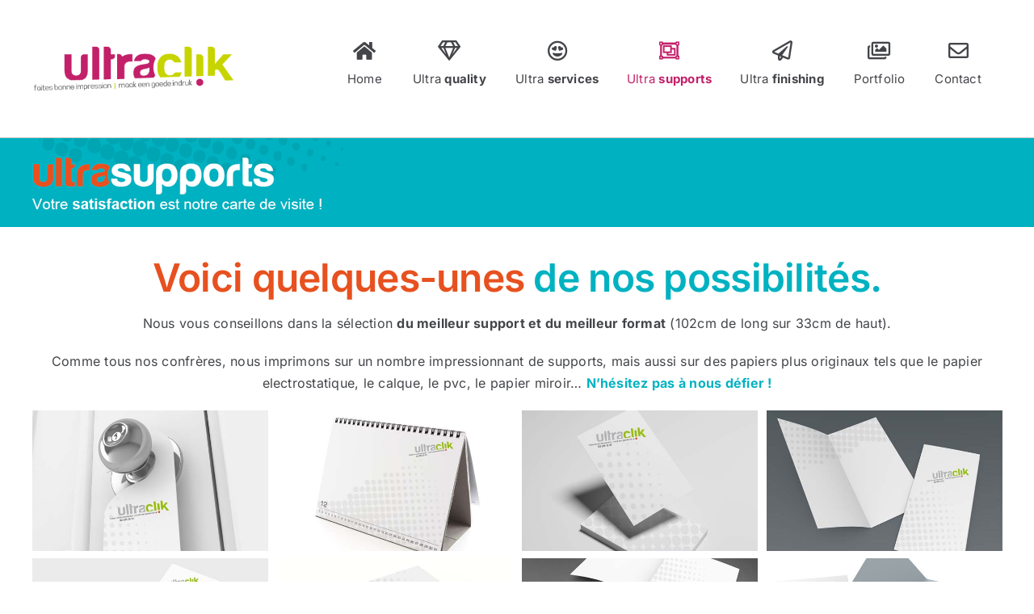

--- FILE ---
content_type: text/html; charset=UTF-8
request_url: https://ultraclik.be/ultra-supports/
body_size: 12734
content:
<!DOCTYPE html>
<html class="avada-html-layout-wide avada-html-header-position-top avada-is-100-percent-template" lang="fr-FR" prefix="og: http://ogp.me/ns# fb: http://ogp.me/ns/fb#">
<head>
	<meta http-equiv="X-UA-Compatible" content="IE=edge" />
	<meta http-equiv="Content-Type" content="text/html; charset=utf-8"/>
	<meta name="viewport" content="width=device-width, initial-scale=1" />
	<title>Ultra supports &#8211; ultraclik</title>
<meta name='robots' content='max-image-preview:large' />
<link rel="alternate" type="application/rss+xml" title="ultraclik &raquo; Flux" href="https://ultraclik.be/feed/" />
		
		
		
				
		<meta property="og:title" content="Ultra supports"/>
		<meta property="og:type" content="article"/>
		<meta property="og:url" content="https://ultraclik.be/ultra-supports/"/>
		<meta property="og:site_name" content="ultraclik"/>
		<meta property="og:description" content="Voici quelques-unes de nos possibilités. Voici quelques-unes de nos possibilités. 
Nous vous conseillons dans la sélection du meilleur support et du meilleur format (102cm de long sur 33cm de haut).
Comme tous nos confrères, nous imprimons sur un nombre impressionnant de supports, mais aussi sur des papiers plus originaux"/>

									<meta property="og:image" content="http://ultraclik.be/wp-content/uploads/2015/01/logo-ultraclik-def3.png"/>
							<script type="text/javascript">
/* <![CDATA[ */
window._wpemojiSettings = {"baseUrl":"https:\/\/s.w.org\/images\/core\/emoji\/14.0.0\/72x72\/","ext":".png","svgUrl":"https:\/\/s.w.org\/images\/core\/emoji\/14.0.0\/svg\/","svgExt":".svg","source":{"concatemoji":"https:\/\/ultraclik.be\/wp-includes\/js\/wp-emoji-release.min.js?ver=6.4.7"}};
/*! This file is auto-generated */
!function(i,n){var o,s,e;function c(e){try{var t={supportTests:e,timestamp:(new Date).valueOf()};sessionStorage.setItem(o,JSON.stringify(t))}catch(e){}}function p(e,t,n){e.clearRect(0,0,e.canvas.width,e.canvas.height),e.fillText(t,0,0);var t=new Uint32Array(e.getImageData(0,0,e.canvas.width,e.canvas.height).data),r=(e.clearRect(0,0,e.canvas.width,e.canvas.height),e.fillText(n,0,0),new Uint32Array(e.getImageData(0,0,e.canvas.width,e.canvas.height).data));return t.every(function(e,t){return e===r[t]})}function u(e,t,n){switch(t){case"flag":return n(e,"\ud83c\udff3\ufe0f\u200d\u26a7\ufe0f","\ud83c\udff3\ufe0f\u200b\u26a7\ufe0f")?!1:!n(e,"\ud83c\uddfa\ud83c\uddf3","\ud83c\uddfa\u200b\ud83c\uddf3")&&!n(e,"\ud83c\udff4\udb40\udc67\udb40\udc62\udb40\udc65\udb40\udc6e\udb40\udc67\udb40\udc7f","\ud83c\udff4\u200b\udb40\udc67\u200b\udb40\udc62\u200b\udb40\udc65\u200b\udb40\udc6e\u200b\udb40\udc67\u200b\udb40\udc7f");case"emoji":return!n(e,"\ud83e\udef1\ud83c\udffb\u200d\ud83e\udef2\ud83c\udfff","\ud83e\udef1\ud83c\udffb\u200b\ud83e\udef2\ud83c\udfff")}return!1}function f(e,t,n){var r="undefined"!=typeof WorkerGlobalScope&&self instanceof WorkerGlobalScope?new OffscreenCanvas(300,150):i.createElement("canvas"),a=r.getContext("2d",{willReadFrequently:!0}),o=(a.textBaseline="top",a.font="600 32px Arial",{});return e.forEach(function(e){o[e]=t(a,e,n)}),o}function t(e){var t=i.createElement("script");t.src=e,t.defer=!0,i.head.appendChild(t)}"undefined"!=typeof Promise&&(o="wpEmojiSettingsSupports",s=["flag","emoji"],n.supports={everything:!0,everythingExceptFlag:!0},e=new Promise(function(e){i.addEventListener("DOMContentLoaded",e,{once:!0})}),new Promise(function(t){var n=function(){try{var e=JSON.parse(sessionStorage.getItem(o));if("object"==typeof e&&"number"==typeof e.timestamp&&(new Date).valueOf()<e.timestamp+604800&&"object"==typeof e.supportTests)return e.supportTests}catch(e){}return null}();if(!n){if("undefined"!=typeof Worker&&"undefined"!=typeof OffscreenCanvas&&"undefined"!=typeof URL&&URL.createObjectURL&&"undefined"!=typeof Blob)try{var e="postMessage("+f.toString()+"("+[JSON.stringify(s),u.toString(),p.toString()].join(",")+"));",r=new Blob([e],{type:"text/javascript"}),a=new Worker(URL.createObjectURL(r),{name:"wpTestEmojiSupports"});return void(a.onmessage=function(e){c(n=e.data),a.terminate(),t(n)})}catch(e){}c(n=f(s,u,p))}t(n)}).then(function(e){for(var t in e)n.supports[t]=e[t],n.supports.everything=n.supports.everything&&n.supports[t],"flag"!==t&&(n.supports.everythingExceptFlag=n.supports.everythingExceptFlag&&n.supports[t]);n.supports.everythingExceptFlag=n.supports.everythingExceptFlag&&!n.supports.flag,n.DOMReady=!1,n.readyCallback=function(){n.DOMReady=!0}}).then(function(){return e}).then(function(){var e;n.supports.everything||(n.readyCallback(),(e=n.source||{}).concatemoji?t(e.concatemoji):e.wpemoji&&e.twemoji&&(t(e.twemoji),t(e.wpemoji)))}))}((window,document),window._wpemojiSettings);
/* ]]> */
</script>
<style id='wp-emoji-styles-inline-css' type='text/css'>

	img.wp-smiley, img.emoji {
		display: inline !important;
		border: none !important;
		box-shadow: none !important;
		height: 1em !important;
		width: 1em !important;
		margin: 0 0.07em !important;
		vertical-align: -0.1em !important;
		background: none !important;
		padding: 0 !important;
	}
</style>
<link rel='stylesheet' id='wp-block-library-css' href='https://ultraclik.be/wp-includes/css/dist/block-library/style.min.css?ver=6.4.7' type='text/css' media='all' />
<style id='wp-block-library-theme-inline-css' type='text/css'>
.wp-block-audio figcaption{color:#555;font-size:13px;text-align:center}.is-dark-theme .wp-block-audio figcaption{color:hsla(0,0%,100%,.65)}.wp-block-audio{margin:0 0 1em}.wp-block-code{border:1px solid #ccc;border-radius:4px;font-family:Menlo,Consolas,monaco,monospace;padding:.8em 1em}.wp-block-embed figcaption{color:#555;font-size:13px;text-align:center}.is-dark-theme .wp-block-embed figcaption{color:hsla(0,0%,100%,.65)}.wp-block-embed{margin:0 0 1em}.blocks-gallery-caption{color:#555;font-size:13px;text-align:center}.is-dark-theme .blocks-gallery-caption{color:hsla(0,0%,100%,.65)}.wp-block-image figcaption{color:#555;font-size:13px;text-align:center}.is-dark-theme .wp-block-image figcaption{color:hsla(0,0%,100%,.65)}.wp-block-image{margin:0 0 1em}.wp-block-pullquote{border-bottom:4px solid;border-top:4px solid;color:currentColor;margin-bottom:1.75em}.wp-block-pullquote cite,.wp-block-pullquote footer,.wp-block-pullquote__citation{color:currentColor;font-size:.8125em;font-style:normal;text-transform:uppercase}.wp-block-quote{border-left:.25em solid;margin:0 0 1.75em;padding-left:1em}.wp-block-quote cite,.wp-block-quote footer{color:currentColor;font-size:.8125em;font-style:normal;position:relative}.wp-block-quote.has-text-align-right{border-left:none;border-right:.25em solid;padding-left:0;padding-right:1em}.wp-block-quote.has-text-align-center{border:none;padding-left:0}.wp-block-quote.is-large,.wp-block-quote.is-style-large,.wp-block-quote.is-style-plain{border:none}.wp-block-search .wp-block-search__label{font-weight:700}.wp-block-search__button{border:1px solid #ccc;padding:.375em .625em}:where(.wp-block-group.has-background){padding:1.25em 2.375em}.wp-block-separator.has-css-opacity{opacity:.4}.wp-block-separator{border:none;border-bottom:2px solid;margin-left:auto;margin-right:auto}.wp-block-separator.has-alpha-channel-opacity{opacity:1}.wp-block-separator:not(.is-style-wide):not(.is-style-dots){width:100px}.wp-block-separator.has-background:not(.is-style-dots){border-bottom:none;height:1px}.wp-block-separator.has-background:not(.is-style-wide):not(.is-style-dots){height:2px}.wp-block-table{margin:0 0 1em}.wp-block-table td,.wp-block-table th{word-break:normal}.wp-block-table figcaption{color:#555;font-size:13px;text-align:center}.is-dark-theme .wp-block-table figcaption{color:hsla(0,0%,100%,.65)}.wp-block-video figcaption{color:#555;font-size:13px;text-align:center}.is-dark-theme .wp-block-video figcaption{color:hsla(0,0%,100%,.65)}.wp-block-video{margin:0 0 1em}.wp-block-template-part.has-background{margin-bottom:0;margin-top:0;padding:1.25em 2.375em}
</style>
<style id='classic-theme-styles-inline-css' type='text/css'>
/*! This file is auto-generated */
.wp-block-button__link{color:#fff;background-color:#32373c;border-radius:9999px;box-shadow:none;text-decoration:none;padding:calc(.667em + 2px) calc(1.333em + 2px);font-size:1.125em}.wp-block-file__button{background:#32373c;color:#fff;text-decoration:none}
</style>
<style id='global-styles-inline-css' type='text/css'>
body{--wp--preset--color--black: #000000;--wp--preset--color--cyan-bluish-gray: #abb8c3;--wp--preset--color--white: #ffffff;--wp--preset--color--pale-pink: #f78da7;--wp--preset--color--vivid-red: #cf2e2e;--wp--preset--color--luminous-vivid-orange: #ff6900;--wp--preset--color--luminous-vivid-amber: #fcb900;--wp--preset--color--light-green-cyan: #7bdcb5;--wp--preset--color--vivid-green-cyan: #00d084;--wp--preset--color--pale-cyan-blue: #8ed1fc;--wp--preset--color--vivid-cyan-blue: #0693e3;--wp--preset--color--vivid-purple: #9b51e0;--wp--preset--color--awb-color-1: #ffffff;--wp--preset--color--awb-color-2: #e7511f;--wp--preset--color--awb-color-3: #00b2c1;--wp--preset--color--awb-color-4: #98be0e;--wp--preset--color--awb-color-5: #c3206a;--wp--preset--color--awb-color-6: #434549;--wp--preset--color--awb-color-7: #212326;--wp--preset--color--awb-color-8: #141617;--wp--preset--color--awb-color-custom-1: #e8e8e8;--wp--preset--gradient--vivid-cyan-blue-to-vivid-purple: linear-gradient(135deg,rgba(6,147,227,1) 0%,rgb(155,81,224) 100%);--wp--preset--gradient--light-green-cyan-to-vivid-green-cyan: linear-gradient(135deg,rgb(122,220,180) 0%,rgb(0,208,130) 100%);--wp--preset--gradient--luminous-vivid-amber-to-luminous-vivid-orange: linear-gradient(135deg,rgba(252,185,0,1) 0%,rgba(255,105,0,1) 100%);--wp--preset--gradient--luminous-vivid-orange-to-vivid-red: linear-gradient(135deg,rgba(255,105,0,1) 0%,rgb(207,46,46) 100%);--wp--preset--gradient--very-light-gray-to-cyan-bluish-gray: linear-gradient(135deg,rgb(238,238,238) 0%,rgb(169,184,195) 100%);--wp--preset--gradient--cool-to-warm-spectrum: linear-gradient(135deg,rgb(74,234,220) 0%,rgb(151,120,209) 20%,rgb(207,42,186) 40%,rgb(238,44,130) 60%,rgb(251,105,98) 80%,rgb(254,248,76) 100%);--wp--preset--gradient--blush-light-purple: linear-gradient(135deg,rgb(255,206,236) 0%,rgb(152,150,240) 100%);--wp--preset--gradient--blush-bordeaux: linear-gradient(135deg,rgb(254,205,165) 0%,rgb(254,45,45) 50%,rgb(107,0,62) 100%);--wp--preset--gradient--luminous-dusk: linear-gradient(135deg,rgb(255,203,112) 0%,rgb(199,81,192) 50%,rgb(65,88,208) 100%);--wp--preset--gradient--pale-ocean: linear-gradient(135deg,rgb(255,245,203) 0%,rgb(182,227,212) 50%,rgb(51,167,181) 100%);--wp--preset--gradient--electric-grass: linear-gradient(135deg,rgb(202,248,128) 0%,rgb(113,206,126) 100%);--wp--preset--gradient--midnight: linear-gradient(135deg,rgb(2,3,129) 0%,rgb(40,116,252) 100%);--wp--preset--font-size--small: 12px;--wp--preset--font-size--medium: 20px;--wp--preset--font-size--large: 24px;--wp--preset--font-size--x-large: 42px;--wp--preset--font-size--normal: 16px;--wp--preset--font-size--xlarge: 32px;--wp--preset--font-size--huge: 48px;--wp--preset--spacing--20: 0.44rem;--wp--preset--spacing--30: 0.67rem;--wp--preset--spacing--40: 1rem;--wp--preset--spacing--50: 1.5rem;--wp--preset--spacing--60: 2.25rem;--wp--preset--spacing--70: 3.38rem;--wp--preset--spacing--80: 5.06rem;--wp--preset--shadow--natural: 6px 6px 9px rgba(0, 0, 0, 0.2);--wp--preset--shadow--deep: 12px 12px 50px rgba(0, 0, 0, 0.4);--wp--preset--shadow--sharp: 6px 6px 0px rgba(0, 0, 0, 0.2);--wp--preset--shadow--outlined: 6px 6px 0px -3px rgba(255, 255, 255, 1), 6px 6px rgba(0, 0, 0, 1);--wp--preset--shadow--crisp: 6px 6px 0px rgba(0, 0, 0, 1);}:where(.is-layout-flex){gap: 0.5em;}:where(.is-layout-grid){gap: 0.5em;}body .is-layout-flow > .alignleft{float: left;margin-inline-start: 0;margin-inline-end: 2em;}body .is-layout-flow > .alignright{float: right;margin-inline-start: 2em;margin-inline-end: 0;}body .is-layout-flow > .aligncenter{margin-left: auto !important;margin-right: auto !important;}body .is-layout-constrained > .alignleft{float: left;margin-inline-start: 0;margin-inline-end: 2em;}body .is-layout-constrained > .alignright{float: right;margin-inline-start: 2em;margin-inline-end: 0;}body .is-layout-constrained > .aligncenter{margin-left: auto !important;margin-right: auto !important;}body .is-layout-constrained > :where(:not(.alignleft):not(.alignright):not(.alignfull)){max-width: var(--wp--style--global--content-size);margin-left: auto !important;margin-right: auto !important;}body .is-layout-constrained > .alignwide{max-width: var(--wp--style--global--wide-size);}body .is-layout-flex{display: flex;}body .is-layout-flex{flex-wrap: wrap;align-items: center;}body .is-layout-flex > *{margin: 0;}body .is-layout-grid{display: grid;}body .is-layout-grid > *{margin: 0;}:where(.wp-block-columns.is-layout-flex){gap: 2em;}:where(.wp-block-columns.is-layout-grid){gap: 2em;}:where(.wp-block-post-template.is-layout-flex){gap: 1.25em;}:where(.wp-block-post-template.is-layout-grid){gap: 1.25em;}.has-black-color{color: var(--wp--preset--color--black) !important;}.has-cyan-bluish-gray-color{color: var(--wp--preset--color--cyan-bluish-gray) !important;}.has-white-color{color: var(--wp--preset--color--white) !important;}.has-pale-pink-color{color: var(--wp--preset--color--pale-pink) !important;}.has-vivid-red-color{color: var(--wp--preset--color--vivid-red) !important;}.has-luminous-vivid-orange-color{color: var(--wp--preset--color--luminous-vivid-orange) !important;}.has-luminous-vivid-amber-color{color: var(--wp--preset--color--luminous-vivid-amber) !important;}.has-light-green-cyan-color{color: var(--wp--preset--color--light-green-cyan) !important;}.has-vivid-green-cyan-color{color: var(--wp--preset--color--vivid-green-cyan) !important;}.has-pale-cyan-blue-color{color: var(--wp--preset--color--pale-cyan-blue) !important;}.has-vivid-cyan-blue-color{color: var(--wp--preset--color--vivid-cyan-blue) !important;}.has-vivid-purple-color{color: var(--wp--preset--color--vivid-purple) !important;}.has-black-background-color{background-color: var(--wp--preset--color--black) !important;}.has-cyan-bluish-gray-background-color{background-color: var(--wp--preset--color--cyan-bluish-gray) !important;}.has-white-background-color{background-color: var(--wp--preset--color--white) !important;}.has-pale-pink-background-color{background-color: var(--wp--preset--color--pale-pink) !important;}.has-vivid-red-background-color{background-color: var(--wp--preset--color--vivid-red) !important;}.has-luminous-vivid-orange-background-color{background-color: var(--wp--preset--color--luminous-vivid-orange) !important;}.has-luminous-vivid-amber-background-color{background-color: var(--wp--preset--color--luminous-vivid-amber) !important;}.has-light-green-cyan-background-color{background-color: var(--wp--preset--color--light-green-cyan) !important;}.has-vivid-green-cyan-background-color{background-color: var(--wp--preset--color--vivid-green-cyan) !important;}.has-pale-cyan-blue-background-color{background-color: var(--wp--preset--color--pale-cyan-blue) !important;}.has-vivid-cyan-blue-background-color{background-color: var(--wp--preset--color--vivid-cyan-blue) !important;}.has-vivid-purple-background-color{background-color: var(--wp--preset--color--vivid-purple) !important;}.has-black-border-color{border-color: var(--wp--preset--color--black) !important;}.has-cyan-bluish-gray-border-color{border-color: var(--wp--preset--color--cyan-bluish-gray) !important;}.has-white-border-color{border-color: var(--wp--preset--color--white) !important;}.has-pale-pink-border-color{border-color: var(--wp--preset--color--pale-pink) !important;}.has-vivid-red-border-color{border-color: var(--wp--preset--color--vivid-red) !important;}.has-luminous-vivid-orange-border-color{border-color: var(--wp--preset--color--luminous-vivid-orange) !important;}.has-luminous-vivid-amber-border-color{border-color: var(--wp--preset--color--luminous-vivid-amber) !important;}.has-light-green-cyan-border-color{border-color: var(--wp--preset--color--light-green-cyan) !important;}.has-vivid-green-cyan-border-color{border-color: var(--wp--preset--color--vivid-green-cyan) !important;}.has-pale-cyan-blue-border-color{border-color: var(--wp--preset--color--pale-cyan-blue) !important;}.has-vivid-cyan-blue-border-color{border-color: var(--wp--preset--color--vivid-cyan-blue) !important;}.has-vivid-purple-border-color{border-color: var(--wp--preset--color--vivid-purple) !important;}.has-vivid-cyan-blue-to-vivid-purple-gradient-background{background: var(--wp--preset--gradient--vivid-cyan-blue-to-vivid-purple) !important;}.has-light-green-cyan-to-vivid-green-cyan-gradient-background{background: var(--wp--preset--gradient--light-green-cyan-to-vivid-green-cyan) !important;}.has-luminous-vivid-amber-to-luminous-vivid-orange-gradient-background{background: var(--wp--preset--gradient--luminous-vivid-amber-to-luminous-vivid-orange) !important;}.has-luminous-vivid-orange-to-vivid-red-gradient-background{background: var(--wp--preset--gradient--luminous-vivid-orange-to-vivid-red) !important;}.has-very-light-gray-to-cyan-bluish-gray-gradient-background{background: var(--wp--preset--gradient--very-light-gray-to-cyan-bluish-gray) !important;}.has-cool-to-warm-spectrum-gradient-background{background: var(--wp--preset--gradient--cool-to-warm-spectrum) !important;}.has-blush-light-purple-gradient-background{background: var(--wp--preset--gradient--blush-light-purple) !important;}.has-blush-bordeaux-gradient-background{background: var(--wp--preset--gradient--blush-bordeaux) !important;}.has-luminous-dusk-gradient-background{background: var(--wp--preset--gradient--luminous-dusk) !important;}.has-pale-ocean-gradient-background{background: var(--wp--preset--gradient--pale-ocean) !important;}.has-electric-grass-gradient-background{background: var(--wp--preset--gradient--electric-grass) !important;}.has-midnight-gradient-background{background: var(--wp--preset--gradient--midnight) !important;}.has-small-font-size{font-size: var(--wp--preset--font-size--small) !important;}.has-medium-font-size{font-size: var(--wp--preset--font-size--medium) !important;}.has-large-font-size{font-size: var(--wp--preset--font-size--large) !important;}.has-x-large-font-size{font-size: var(--wp--preset--font-size--x-large) !important;}
.wp-block-navigation a:where(:not(.wp-element-button)){color: inherit;}
:where(.wp-block-post-template.is-layout-flex){gap: 1.25em;}:where(.wp-block-post-template.is-layout-grid){gap: 1.25em;}
:where(.wp-block-columns.is-layout-flex){gap: 2em;}:where(.wp-block-columns.is-layout-grid){gap: 2em;}
.wp-block-pullquote{font-size: 1.5em;line-height: 1.6;}
</style>
<link rel='stylesheet' id='fusion-dynamic-css-css' href='https://ultraclik.be/wp-content/uploads/fusion-styles/84f32c69400a845de7ecc3051064257f.min.css?ver=3.11.3' type='text/css' media='all' />
<script type="text/javascript" src="https://ultraclik.be/wp-includes/js/jquery/jquery.min.js?ver=3.7.1" id="jquery-core-js"></script>
<script type="text/javascript" src="https://ultraclik.be/wp-includes/js/jquery/jquery-migrate.min.js?ver=3.4.1" id="jquery-migrate-js"></script>
<link rel="https://api.w.org/" href="https://ultraclik.be/wp-json/" /><link rel="alternate" type="application/json" href="https://ultraclik.be/wp-json/wp/v2/pages/865" /><link rel="EditURI" type="application/rsd+xml" title="RSD" href="https://ultraclik.be/xmlrpc.php?rsd" />
<meta name="generator" content="WordPress 6.4.7" />
<link rel="canonical" href="https://ultraclik.be/ultra-supports/" />
<link rel='shortlink' href='https://ultraclik.be/?p=865' />
<link rel="alternate" type="application/json+oembed" href="https://ultraclik.be/wp-json/oembed/1.0/embed?url=https%3A%2F%2Fultraclik.be%2Fultra-supports%2F" />
<link rel="alternate" type="text/xml+oembed" href="https://ultraclik.be/wp-json/oembed/1.0/embed?url=https%3A%2F%2Fultraclik.be%2Fultra-supports%2F&#038;format=xml" />
<link rel="preload" href="https://ultraclik.be/wp-content/themes/Avada/includes/lib/assets/fonts/icomoon/awb-icons.woff" as="font" type="font/woff" crossorigin><link rel="preload" href="//ultraclik.be/wp-content/themes/Avada/includes/lib/assets/fonts/fontawesome/webfonts/fa-brands-400.woff2" as="font" type="font/woff2" crossorigin><link rel="preload" href="//ultraclik.be/wp-content/themes/Avada/includes/lib/assets/fonts/fontawesome/webfonts/fa-regular-400.woff2" as="font" type="font/woff2" crossorigin><link rel="preload" href="//ultraclik.be/wp-content/themes/Avada/includes/lib/assets/fonts/fontawesome/webfonts/fa-solid-900.woff2" as="font" type="font/woff2" crossorigin><style type="text/css" id="css-fb-visibility">@media screen and (max-width: 640px){.fusion-no-small-visibility{display:none !important;}body .sm-text-align-center{text-align:center !important;}body .sm-text-align-left{text-align:left !important;}body .sm-text-align-right{text-align:right !important;}body .sm-flex-align-center{justify-content:center !important;}body .sm-flex-align-flex-start{justify-content:flex-start !important;}body .sm-flex-align-flex-end{justify-content:flex-end !important;}body .sm-mx-auto{margin-left:auto !important;margin-right:auto !important;}body .sm-ml-auto{margin-left:auto !important;}body .sm-mr-auto{margin-right:auto !important;}body .fusion-absolute-position-small{position:absolute;top:auto;width:100%;}.awb-sticky.awb-sticky-small{ position: sticky; top: var(--awb-sticky-offset,0); }}@media screen and (min-width: 641px) and (max-width: 1024px){.fusion-no-medium-visibility{display:none !important;}body .md-text-align-center{text-align:center !important;}body .md-text-align-left{text-align:left !important;}body .md-text-align-right{text-align:right !important;}body .md-flex-align-center{justify-content:center !important;}body .md-flex-align-flex-start{justify-content:flex-start !important;}body .md-flex-align-flex-end{justify-content:flex-end !important;}body .md-mx-auto{margin-left:auto !important;margin-right:auto !important;}body .md-ml-auto{margin-left:auto !important;}body .md-mr-auto{margin-right:auto !important;}body .fusion-absolute-position-medium{position:absolute;top:auto;width:100%;}.awb-sticky.awb-sticky-medium{ position: sticky; top: var(--awb-sticky-offset,0); }}@media screen and (min-width: 1025px){.fusion-no-large-visibility{display:none !important;}body .lg-text-align-center{text-align:center !important;}body .lg-text-align-left{text-align:left !important;}body .lg-text-align-right{text-align:right !important;}body .lg-flex-align-center{justify-content:center !important;}body .lg-flex-align-flex-start{justify-content:flex-start !important;}body .lg-flex-align-flex-end{justify-content:flex-end !important;}body .lg-mx-auto{margin-left:auto !important;margin-right:auto !important;}body .lg-ml-auto{margin-left:auto !important;}body .lg-mr-auto{margin-right:auto !important;}body .fusion-absolute-position-large{position:absolute;top:auto;width:100%;}.awb-sticky.awb-sticky-large{ position: sticky; top: var(--awb-sticky-offset,0); }}</style><meta name="generator" content="Powered by Slider Revolution 6.6.11 - responsive, Mobile-Friendly Slider Plugin for WordPress with comfortable drag and drop interface." />
<script>function setREVStartSize(e){
			//window.requestAnimationFrame(function() {
				window.RSIW = window.RSIW===undefined ? window.innerWidth : window.RSIW;
				window.RSIH = window.RSIH===undefined ? window.innerHeight : window.RSIH;
				try {
					var pw = document.getElementById(e.c).parentNode.offsetWidth,
						newh;
					pw = pw===0 || isNaN(pw) || (e.l=="fullwidth" || e.layout=="fullwidth") ? window.RSIW : pw;
					e.tabw = e.tabw===undefined ? 0 : parseInt(e.tabw);
					e.thumbw = e.thumbw===undefined ? 0 : parseInt(e.thumbw);
					e.tabh = e.tabh===undefined ? 0 : parseInt(e.tabh);
					e.thumbh = e.thumbh===undefined ? 0 : parseInt(e.thumbh);
					e.tabhide = e.tabhide===undefined ? 0 : parseInt(e.tabhide);
					e.thumbhide = e.thumbhide===undefined ? 0 : parseInt(e.thumbhide);
					e.mh = e.mh===undefined || e.mh=="" || e.mh==="auto" ? 0 : parseInt(e.mh,0);
					if(e.layout==="fullscreen" || e.l==="fullscreen")
						newh = Math.max(e.mh,window.RSIH);
					else{
						e.gw = Array.isArray(e.gw) ? e.gw : [e.gw];
						for (var i in e.rl) if (e.gw[i]===undefined || e.gw[i]===0) e.gw[i] = e.gw[i-1];
						e.gh = e.el===undefined || e.el==="" || (Array.isArray(e.el) && e.el.length==0)? e.gh : e.el;
						e.gh = Array.isArray(e.gh) ? e.gh : [e.gh];
						for (var i in e.rl) if (e.gh[i]===undefined || e.gh[i]===0) e.gh[i] = e.gh[i-1];
											
						var nl = new Array(e.rl.length),
							ix = 0,
							sl;
						e.tabw = e.tabhide>=pw ? 0 : e.tabw;
						e.thumbw = e.thumbhide>=pw ? 0 : e.thumbw;
						e.tabh = e.tabhide>=pw ? 0 : e.tabh;
						e.thumbh = e.thumbhide>=pw ? 0 : e.thumbh;
						for (var i in e.rl) nl[i] = e.rl[i]<window.RSIW ? 0 : e.rl[i];
						sl = nl[0];
						for (var i in nl) if (sl>nl[i] && nl[i]>0) { sl = nl[i]; ix=i;}
						var m = pw>(e.gw[ix]+e.tabw+e.thumbw) ? 1 : (pw-(e.tabw+e.thumbw)) / (e.gw[ix]);
						newh =  (e.gh[ix] * m) + (e.tabh + e.thumbh);
					}
					var el = document.getElementById(e.c);
					if (el!==null && el) el.style.height = newh+"px";
					el = document.getElementById(e.c+"_wrapper");
					if (el!==null && el) {
						el.style.height = newh+"px";
						el.style.display = "block";
					}
				} catch(e){
					console.log("Failure at Presize of Slider:" + e)
				}
			//});
		  };</script>
		<script type="text/javascript">
			var doc = document.documentElement;
			doc.setAttribute( 'data-useragent', navigator.userAgent );
		</script>
		
	</head>

<body class="page-template page-template-100-width page-template-100-width-php page page-id-865 fusion-image-hovers fusion-pagination-sizing fusion-button_type-flat fusion-button_span-no fusion-button_gradient-linear avada-image-rollover-circle-yes avada-image-rollover-yes avada-image-rollover-direction-left fusion-body ltr fusion-sticky-header no-tablet-sticky-header no-mobile-sticky-header no-mobile-slidingbar no-mobile-totop avada-has-rev-slider-styles fusion-disable-outline fusion-sub-menu-fade mobile-logo-pos-left layout-wide-mode avada-has-boxed-modal-shadow-none layout-scroll-offset-full avada-has-zero-margin-offset-top fusion-top-header menu-text-align-center mobile-menu-design-classic fusion-show-pagination-text fusion-header-layout-v3 avada-responsive avada-footer-fx-none avada-menu-highlight-style-bar fusion-search-form-clean fusion-main-menu-search-overlay fusion-avatar-circle avada-dropdown-styles avada-blog-layout-large avada-blog-archive-layout-large avada-header-shadow-no avada-menu-icon-position-left avada-has-megamenu-shadow avada-has-mobile-menu-search avada-has-main-nav-search-icon avada-has-breadcrumb-mobile-hidden avada-has-titlebar-hide avada-header-border-color-full-transparent avada-has-pagination-width_height avada-flyout-menu-direction-fade avada-ec-views-v1" data-awb-post-id="865">
		<a class="skip-link screen-reader-text" href="#content">Passer au contenu</a>

	<div id="boxed-wrapper">
		
		<div id="wrapper" class="fusion-wrapper">
			<div id="home" style="position:relative;top:-1px;"></div>
												<div class="fusion-tb-header"><div class="fusion-fullwidth fullwidth-box fusion-builder-row-1 fusion-flex-container nonhundred-percent-fullwidth non-hundred-percent-height-scrolling fusion-sticky-container fusion-custom-z-index" style="--awb-border-sizes-top:0px;--awb-border-sizes-bottom:1px;--awb-border-sizes-left:0px;--awb-border-sizes-right:0px;--awb-border-color:#c4c4c4;--awb-border-radius-top-left:0px;--awb-border-radius-top-right:0px;--awb-border-radius-bottom-right:0px;--awb-border-radius-bottom-left:0px;--awb-z-index:20051;--awb-padding-top:40px;--awb-padding-right:30px;--awb-padding-bottom:40px;--awb-padding-left:30px;--awb-margin-top:0px;--awb-margin-bottom:0px;--awb-background-color:var(--awb-color1);--awb-sticky-background-color:rgba(255,255,255,0.9) !important;--awb-flex-wrap:wrap;" data-transition-offset="0" data-sticky-offset="0" data-scroll-offset="0" data-sticky-small-visibility="1" data-sticky-medium-visibility="1" data-sticky-large-visibility="1" ><div class="fusion-builder-row fusion-row fusion-flex-align-items-stretch fusion-flex-content-wrap" style="max-width:1248px;margin-left: calc(-4% / 2 );margin-right: calc(-4% / 2 );"><div class="fusion-layout-column fusion_builder_column fusion-builder-column-0 fusion-flex-column" style="--awb-bg-size:cover;--awb-width-large:25%;--awb-margin-top-large:10px;--awb-spacing-right-large:4.608%;--awb-margin-bottom-large:10px;--awb-spacing-left-large:7.68%;--awb-width-medium:30%;--awb-order-medium:0;--awb-spacing-right-medium:3.84%;--awb-spacing-left-medium:6.4%;--awb-width-small:25%;--awb-order-small:0;--awb-spacing-right-small:4.608%;--awb-spacing-left-small:7.68%;"><div class="fusion-column-wrapper fusion-column-has-shadow fusion-flex-justify-content-center fusion-content-layout-column"><div class="fusion-image-element " style="--awb-max-width:250px;--awb-caption-title-font-family:var(--h2_typography-font-family);--awb-caption-title-font-weight:var(--h2_typography-font-weight);--awb-caption-title-font-style:var(--h2_typography-font-style);--awb-caption-title-size:var(--h2_typography-font-size);--awb-caption-title-transform:var(--h2_typography-text-transform);--awb-caption-title-line-height:var(--h2_typography-line-height);--awb-caption-title-letter-spacing:var(--h2_typography-letter-spacing);"><span class=" fusion-imageframe imageframe-none imageframe-1 hover-type-none"><a class="fusion-no-lightbox" href="https://ultraclik.be/" target="_self" aria-label="logo-ultraclik-def"><img decoding="async" width="376" height="87" alt="ultraclik" src="https://ultraclik.be/wp-content/uploads/2013/03/logo-ultraclik-def3.png" class="img-responsive wp-image-810" srcset="https://ultraclik.be/wp-content/uploads/2013/03/logo-ultraclik-def3-260x60.png 260w, https://ultraclik.be/wp-content/uploads/2013/03/logo-ultraclik-def3-300x69.png 300w, https://ultraclik.be/wp-content/uploads/2013/03/logo-ultraclik-def3.png 376w" sizes="(max-width: 376px) 100vw, 376px" /></a></span></div></div></div><div class="fusion-layout-column fusion_builder_column fusion-builder-column-1 fusion-flex-column" style="--awb-bg-size:cover;--awb-width-large:75%;--awb-margin-top-large:10px;--awb-spacing-right-large:2.56%;--awb-margin-bottom-large:10px;--awb-spacing-left-large:3.584%;--awb-width-medium:70%;--awb-order-medium:0;--awb-spacing-right-medium:0%;--awb-spacing-left-medium:0%;--awb-width-small:25%;--awb-order-small:0;--awb-spacing-right-small:0%;--awb-spacing-left-small:0%;"><div class="fusion-column-wrapper fusion-column-has-shadow fusion-flex-justify-content-center fusion-content-layout-column"><nav class="awb-menu awb-menu_row awb-menu_em-hover mobile-mode-collapse-to-button awb-menu_icons-top awb-menu_dc-yes mobile-trigger-fullwidth-off awb-menu_mobile-toggle awb-menu_indent-left mobile-size-full-absolute loading mega-menu-loading awb-menu_desktop awb-menu_dropdown awb-menu_expand-right awb-menu_transition-fade" style="--awb-font-size:15px;--awb-line-height:3;--awb-text-transform:var(--awb-typography3-text-transform);--awb-min-height:50px;--awb-gap:-15px;--awb-align-items:center;--awb-justify-content:flex-end;--awb-color:var(--awb-color6);--awb-active-color:var(--awb-color5);--awb-submenu-color:#0300c6;--awb-submenu-bg:#ffffff;--awb-submenu-sep-color:rgba(193,209,215,0);--awb-submenu-items-padding-top:14px;--awb-submenu-items-padding-right:36px;--awb-submenu-items-padding-bottom:14px;--awb-submenu-items-padding-left:22px;--awb-submenu-border-radius-top-left:5px;--awb-submenu-border-radius-top-right:5px;--awb-submenu-border-radius-bottom-right:5px;--awb-submenu-border-radius-bottom-left:5px;--awb-submenu-active-bg:#ffffff;--awb-submenu-active-color:#0010de;--awb-submenu-space:4px;--awb-submenu-text-transform:none;--awb-icons-size:25;--awb-icons-color:var(--awb-color6);--awb-icons-hover-color:var(--awb-color5);--awb-main-justify-content:flex-start;--awb-mobile-color:#0300c6;--awb-mobile-active-bg:#def8f8;--awb-mobile-active-color:#0300c6;--awb-mobile-trigger-color:#0300c6;--awb-mobile-trigger-background-color:rgba(255,255,255,0);--awb-justify-title:flex-start;--awb-mobile-justify:flex-start;--awb-mobile-caret-left:auto;--awb-mobile-caret-right:0;--awb-fusion-font-family-typography:inherit;--awb-fusion-font-style-typography:normal;--awb-fusion-font-weight-typography:400;--awb-fusion-font-family-submenu-typography:inherit;--awb-fusion-font-style-submenu-typography:normal;--awb-fusion-font-weight-submenu-typography:400;--awb-fusion-font-family-mobile-typography:inherit;--awb-fusion-font-style-mobile-typography:normal;--awb-fusion-font-weight-mobile-typography:400;" aria-label="menu" data-breakpoint="640" data-count="0" data-transition-type="fade" data-transition-time="300" data-expand="right"><button type="button" class="awb-menu__m-toggle awb-menu__m-toggle_no-text" aria-expanded="false" aria-controls="menu-menu"><span class="awb-menu__m-toggle-inner"><span class="collapsed-nav-text"><span class="screen-reader-text">Toggle Navigation</span></span><span class="awb-menu__m-collapse-icon awb-menu__m-collapse-icon_no-text"><span class="awb-menu__m-collapse-icon-open awb-menu__m-collapse-icon-open_no-text fa-bars fas"></span><span class="awb-menu__m-collapse-icon-close awb-menu__m-collapse-icon-close_no-text fa-times fas"></span></span></span></button><ul id="menu-menu" class="fusion-menu awb-menu__main-ul awb-menu__main-ul_row"><li  id="menu-item-857"  class="menu-item menu-item-type-post_type menu-item-object-page menu-item-home menu-item-857 awb-menu__li awb-menu__main-li awb-menu__main-li_regular"  data-item-id="857"><span class="awb-menu__main-background-default awb-menu__main-background-default_fade"></span><span class="awb-menu__main-background-active awb-menu__main-background-active_fade"></span><a  href="https://ultraclik.be/" class="awb-menu__main-a awb-menu__main-a_regular fusion-flex-link fusion-flex-column"><span class="awb-menu__i awb-menu__i_main fusion-megamenu-icon"><i class="glyphicon fa-home fas" aria-hidden="true"></i></span><span class="menu-text">Home</span></a></li><li  id="menu-item-880"  class="menu-item menu-item-type-post_type menu-item-object-page menu-item-880 awb-menu__li awb-menu__main-li awb-menu__main-li_regular"  data-item-id="880"><span class="awb-menu__main-background-default awb-menu__main-background-default_fade"></span><span class="awb-menu__main-background-active awb-menu__main-background-active_fade"></span><a  href="https://ultraclik.be/ultra-quality/" class="awb-menu__main-a awb-menu__main-a_regular fusion-flex-link fusion-flex-column"><span class="awb-menu__i awb-menu__i_main fusion-megamenu-icon"><i class="glyphicon fa-gem far" aria-hidden="true"></i></span><span class="menu-text">Ultra <strong>quality</strong></span></a></li><li  id="menu-item-879"  class="menu-item menu-item-type-post_type menu-item-object-page menu-item-879 awb-menu__li awb-menu__main-li awb-menu__main-li_regular"  data-item-id="879"><span class="awb-menu__main-background-default awb-menu__main-background-default_fade"></span><span class="awb-menu__main-background-active awb-menu__main-background-active_fade"></span><a  href="https://ultraclik.be/ultra-services/" class="awb-menu__main-a awb-menu__main-a_regular fusion-flex-link fusion-flex-column"><span class="awb-menu__i awb-menu__i_main fusion-megamenu-icon"><i class="glyphicon fa-grin-hearts far" aria-hidden="true"></i></span><span class="menu-text">Ultra <strong>services</strong></span></a></li><li  id="menu-item-878"  class="menu-item menu-item-type-post_type menu-item-object-page current-menu-item page_item page-item-865 current_page_item menu-item-878 awb-menu__li awb-menu__main-li awb-menu__main-li_regular"  data-item-id="878"><span class="awb-menu__main-background-default awb-menu__main-background-default_fade"></span><span class="awb-menu__main-background-active awb-menu__main-background-active_fade"></span><a  href="https://ultraclik.be/ultra-supports/" class="awb-menu__main-a awb-menu__main-a_regular fusion-flex-link fusion-flex-column" aria-current="page"><span class="awb-menu__i awb-menu__i_main fusion-megamenu-icon"><i class="glyphicon fa-object-group far" aria-hidden="true"></i></span><span class="menu-text">Ultra <strong>supports</strong></span></a></li><li  id="menu-item-877"  class="menu-item menu-item-type-post_type menu-item-object-page menu-item-877 awb-menu__li awb-menu__main-li awb-menu__main-li_regular"  data-item-id="877"><span class="awb-menu__main-background-default awb-menu__main-background-default_fade"></span><span class="awb-menu__main-background-active awb-menu__main-background-active_fade"></span><a  href="https://ultraclik.be/ultra-finishing/" class="awb-menu__main-a awb-menu__main-a_regular fusion-flex-link fusion-flex-column"><span class="awb-menu__i awb-menu__i_main fusion-megamenu-icon"><i class="glyphicon fa-paper-plane far" aria-hidden="true"></i></span><span class="menu-text">Ultra <strong>finishing</strong></span></a></li><li  id="menu-item-1111"  class="menu-item menu-item-type-post_type menu-item-object-page menu-item-1111 awb-menu__li awb-menu__main-li awb-menu__main-li_regular"  data-item-id="1111"><span class="awb-menu__main-background-default awb-menu__main-background-default_fade"></span><span class="awb-menu__main-background-active awb-menu__main-background-active_fade"></span><a  href="https://ultraclik.be/portfolio/" class="awb-menu__main-a awb-menu__main-a_regular fusion-flex-link fusion-flex-column"><span class="awb-menu__i awb-menu__i_main fusion-megamenu-icon"><i class="glyphicon fa-images far" aria-hidden="true"></i></span><span class="menu-text">Portfolio</span></a></li><li  id="menu-item-883"  class="menu-item menu-item-type-post_type menu-item-object-page menu-item-883 awb-menu__li awb-menu__main-li awb-menu__main-li_regular"  data-item-id="883"><span class="awb-menu__main-background-default awb-menu__main-background-default_fade"></span><span class="awb-menu__main-background-active awb-menu__main-background-active_fade"></span><a  href="https://ultraclik.be/contact/" class="awb-menu__main-a awb-menu__main-a_regular fusion-flex-link fusion-flex-column"><span class="awb-menu__i awb-menu__i_main fusion-megamenu-icon"><i class="glyphicon fa-envelope far" aria-hidden="true"></i></span><span class="menu-text">Contact</span></a></li></ul></nav></div></div></div></div>
</div>		<div id="sliders-container" class="fusion-slider-visibility">
					</div>
											
			
						<main id="main" class="clearfix width-100">
				<div class="fusion-row" style="max-width:100%;">
<section id="content" class="full-width">
					<div id="post-865" class="post-865 page type-page status-publish hentry">
			<span class="entry-title rich-snippet-hidden">Ultra <strong>supports</strong></span><span class="vcard rich-snippet-hidden"><span class="fn"><a href="https://ultraclik.be/author/ad-po-20/" title="Articles par Akim Hida" rel="author">Akim Hida</a></span></span><span class="updated rich-snippet-hidden">2023-03-24T15:01:10+01:00</span>						<div class="post-content">
				<div class="fusion-fullwidth fullwidth-box fusion-builder-row-2 fusion-flex-container has-pattern-background has-mask-background nonhundred-percent-fullwidth non-hundred-percent-height-scrolling" style="--awb-border-radius-top-left:0px;--awb-border-radius-top-right:0px;--awb-border-radius-bottom-right:0px;--awb-border-radius-bottom-left:0px;--awb-padding-top:0px;--awb-padding-right:0px;--awb-padding-bottom:0px;--awb-padding-left:0px;--awb-margin-top:0px;--awb-margin-bottom:0px;--awb-background-color:var(--awb-color3);--awb-flex-wrap:wrap;" ><div class="fusion-builder-row fusion-row fusion-flex-align-items-flex-start fusion-flex-content-wrap" style="max-width:1248px;margin-left: calc(-4% / 2 );margin-right: calc(-4% / 2 );"><div class="fusion-layout-column fusion_builder_column fusion-builder-column-2 fusion_builder_column_1_1 1_1 fusion-flex-column" style="--awb-padding-top:0px;--awb-padding-right:0px;--awb-padding-bottom:0px;--awb-padding-left:0px;--awb-bg-size:cover;--awb-width-large:100%;--awb-margin-top-large:0px;--awb-spacing-right-large:1.92%;--awb-margin-bottom-large:0px;--awb-spacing-left-large:1.92%;--awb-width-medium:100%;--awb-order-medium:0;--awb-spacing-right-medium:1.92%;--awb-spacing-left-medium:1.92%;--awb-width-small:100%;--awb-order-small:0;--awb-spacing-right-small:1.92%;--awb-spacing-left-small:1.92%;"><div class="fusion-column-wrapper fusion-column-has-shadow fusion-flex-justify-content-flex-start fusion-content-layout-column"><div class="fusion-image-element " style="text-align:left;--awb-margin-left-small:8%;--awb-caption-title-font-family:var(--h2_typography-font-family);--awb-caption-title-font-weight:var(--h2_typography-font-weight);--awb-caption-title-font-style:var(--h2_typography-font-style);--awb-caption-title-size:var(--h2_typography-font-size);--awb-caption-title-transform:var(--h2_typography-text-transform);--awb-caption-title-line-height:var(--h2_typography-line-height);--awb-caption-title-letter-spacing:var(--h2_typography-letter-spacing);"><span class=" fusion-imageframe imageframe-none imageframe-2 hover-type-none"><img fetchpriority="high" decoding="async" width="473" height="110" title="banner-support" src="https://ultraclik.be/wp-content/uploads/2013/03/banner-support.png" alt class="img-responsive wp-image-956" srcset="https://ultraclik.be/wp-content/uploads/2013/03/banner-support-260x60.png 260w, https://ultraclik.be/wp-content/uploads/2013/03/banner-support-300x69.png 300w, https://ultraclik.be/wp-content/uploads/2013/03/banner-support.png 473w" sizes="(max-width: 473px) 100vw, 473px" /></span></div></div></div></div></div><div class="fusion-fullwidth fullwidth-box fusion-builder-row-3 fusion-flex-container nonhundred-percent-fullwidth non-hundred-percent-height-scrolling" style="--awb-border-radius-top-left:0px;--awb-border-radius-top-right:0px;--awb-border-radius-bottom-right:0px;--awb-border-radius-bottom-left:0px;--awb-padding-top:2%;--awb-padding-bottom:2%;--awb-flex-wrap:wrap;" ><div class="fusion-builder-row fusion-row fusion-flex-align-items-flex-start fusion-flex-content-wrap" style="max-width:1248px;margin-left: calc(-4% / 2 );margin-right: calc(-4% / 2 );"><div class="fusion-layout-column fusion_builder_column fusion-builder-column-3 fusion_builder_column_1_1 1_1 fusion-flex-column" style="--awb-bg-size:cover;--awb-width-large:100%;--awb-margin-top-large:0px;--awb-spacing-right-large:1.92%;--awb-margin-bottom-large:0px;--awb-spacing-left-large:1.92%;--awb-width-medium:100%;--awb-spacing-right-medium:1.92%;--awb-spacing-left-medium:1.92%;--awb-width-small:100%;--awb-spacing-right-small:1.92%;--awb-spacing-left-small:1.92%;"><div class="fusion-column-wrapper fusion-flex-justify-content-flex-start fusion-content-layout-column"><div class="fusion-title title fusion-title-1 fusion-no-small-visibility fusion-no-medium-visibility fusion-sep-none fusion-title-center fusion-title-text fusion-title-size-two" style="--awb-text-color:var(--awb-color3);"><h2 class="fusion-title-heading title-heading-center" style="margin:0;"><span style="color: var(--awb-color2);">Voici quelques-unes</span> de nos possibilités.</h2></div><div class="fusion-title title fusion-title-2 fusion-no-large-visibility fusion-sep-none fusion-title-center fusion-title-text fusion-title-size-two" style="--awb-text-color:var(--awb-color3);--awb-font-size:30px;"><h2 class="fusion-title-heading title-heading-center" style="margin:0;font-size:1em;"><span style="color: var(--awb-color2);">Voici quelques-unes</span> de nos possibilités.</h2></div><div class="fusion-text fusion-text-1" style="--awb-content-alignment:center;"><p>Nous vous conseillons dans la sélection <strong>du meilleur support et du meilleur format</strong> (102cm de long sur 33cm de haut).</p>
<p>Comme tous nos confrères, nous imprimons sur un nombre impressionnant de supports, mais aussi sur des papiers plus originaux tels que le papier electrostatique, le calque, le pvc, le papier miroir… <strong><span style="color: var(--awb-color3);">N’hésitez pas à nous défier !</span></strong></p>
</div><div class="awb-gallery-wrapper awb-gallery-wrapper-1 button-span-no" style="--more-btn-alignment:center;"><div style="margin:-5px;--awb-bordersize:3px;--awb-columns-small:50%;" class="fusion-gallery fusion-gallery-container fusion-grid-4 fusion-columns-total-8 fusion-gallery-layout-grid fusion-gallery-1"><div style="padding:5px;" class="fusion-grid-column fusion-gallery-column fusion-gallery-column-4 hover-type-none"><div class="fusion-gallery-image"><img decoding="async" src="https://ultraclik.be/wp-content/uploads/2013/03/accrocheporte.jpg" width="574" height="340" alt="" title="accrocheporte" aria-label="accrocheporte" class="img-responsive wp-image-979" srcset="https://ultraclik.be/wp-content/uploads/2013/03/accrocheporte-260x154.jpg 260w, https://ultraclik.be/wp-content/uploads/2013/03/accrocheporte-300x177.jpg 300w, https://ultraclik.be/wp-content/uploads/2013/03/accrocheporte.jpg 574w" sizes="(max-width: 574px) 100vw, 574px" /></div></div><div style="padding:5px;" class="fusion-grid-column fusion-gallery-column fusion-gallery-column-4 hover-type-none"><div class="fusion-gallery-image"><img decoding="async" src="https://ultraclik.be/wp-content/uploads/2013/03/calendrier.jpg" width="574" height="340" alt="" title="calendrier" aria-label="calendrier" class="img-responsive wp-image-981" srcset="https://ultraclik.be/wp-content/uploads/2013/03/calendrier-260x154.jpg 260w, https://ultraclik.be/wp-content/uploads/2013/03/calendrier-300x177.jpg 300w, https://ultraclik.be/wp-content/uploads/2013/03/calendrier.jpg 574w" sizes="(max-width: 574px) 100vw, 574px" /></div></div><div style="padding:5px;" class="fusion-grid-column fusion-gallery-column fusion-gallery-column-4 hover-type-none"><div class="fusion-gallery-image"><img decoding="async" src="https://ultraclik.be/wp-content/uploads/2013/03/cartedevisite.jpg" width="574" height="340" alt="" title="cartedevisite" aria-label="cartedevisite" class="img-responsive wp-image-982" srcset="https://ultraclik.be/wp-content/uploads/2013/03/cartedevisite-260x154.jpg 260w, https://ultraclik.be/wp-content/uploads/2013/03/cartedevisite-300x177.jpg 300w, https://ultraclik.be/wp-content/uploads/2013/03/cartedevisite.jpg 574w" sizes="(max-width: 574px) 100vw, 574px" /></div></div><div style="padding:5px;" class="fusion-grid-column fusion-gallery-column fusion-gallery-column-4 hover-type-none"><div class="fusion-gallery-image"><img decoding="async" src="https://ultraclik.be/wp-content/uploads/2013/03/flyer.jpg" width="574" height="340" alt="" title="flyer" aria-label="flyer" class="img-responsive wp-image-983" srcset="https://ultraclik.be/wp-content/uploads/2013/03/flyer-260x154.jpg 260w, https://ultraclik.be/wp-content/uploads/2013/03/flyer-300x177.jpg 300w, https://ultraclik.be/wp-content/uploads/2013/03/flyer.jpg 574w" sizes="(max-width: 574px) 100vw, 574px" /></div></div><div class="clearfix"></div><div style="padding:5px;" class="fusion-grid-column fusion-gallery-column fusion-gallery-column-4 hover-type-none"><div class="fusion-gallery-image"><img decoding="async" src="https://ultraclik.be/wp-content/uploads/2013/03/quadriptyque.jpg" width="574" height="340" alt="" title="quadriptyque" aria-label="quadriptyque" class="img-responsive wp-image-984" srcset="https://ultraclik.be/wp-content/uploads/2013/03/quadriptyque-260x154.jpg 260w, https://ultraclik.be/wp-content/uploads/2013/03/quadriptyque-300x177.jpg 300w, https://ultraclik.be/wp-content/uploads/2013/03/quadriptyque.jpg 574w" sizes="(max-width: 574px) 100vw, 574px" /></div></div><div style="padding:5px;" class="fusion-grid-column fusion-gallery-column fusion-gallery-column-4 hover-type-none"><div class="fusion-gallery-image"><img decoding="async" src="https://ultraclik.be/wp-content/uploads/2013/03/remerciement.jpg" width="574" height="340" alt="" title="remerciement" aria-label="remerciement" class="img-responsive wp-image-985" srcset="https://ultraclik.be/wp-content/uploads/2013/03/remerciement-260x154.jpg 260w, https://ultraclik.be/wp-content/uploads/2013/03/remerciement-300x177.jpg 300w, https://ultraclik.be/wp-content/uploads/2013/03/remerciement.jpg 574w" sizes="(max-width: 574px) 100vw, 574px" /></div></div><div style="padding:5px;" class="fusion-grid-column fusion-gallery-column fusion-gallery-column-4 hover-type-none"><div class="fusion-gallery-image"><img decoding="async" src="https://ultraclik.be/wp-content/uploads/2013/03/triptyque.jpg" width="574" height="340" alt="" title="triptyque" aria-label="triptyque" class="img-responsive wp-image-986" srcset="https://ultraclik.be/wp-content/uploads/2013/03/triptyque-260x154.jpg 260w, https://ultraclik.be/wp-content/uploads/2013/03/triptyque-300x177.jpg 300w, https://ultraclik.be/wp-content/uploads/2013/03/triptyque.jpg 574w" sizes="(max-width: 574px) 100vw, 574px" /></div></div><div style="padding:5px;" class="fusion-grid-column fusion-gallery-column fusion-gallery-column-4 hover-type-none"><div class="fusion-gallery-image"><img decoding="async" src="https://ultraclik.be/wp-content/uploads/2014/03/farde1.jpg" width="574" height="340" alt="" title="farde" aria-label="farde" class="img-responsive wp-image-1215" srcset="https://ultraclik.be/wp-content/uploads/2014/03/farde1-260x154.jpg 260w, https://ultraclik.be/wp-content/uploads/2014/03/farde1-300x177.jpg 300w, https://ultraclik.be/wp-content/uploads/2014/03/farde1.jpg 574w" sizes="(max-width: 574px) 100vw, 574px" /></div></div><div class="clearfix"></div></div></div></div></div></div></div><div class="fusion-fullwidth fullwidth-box fusion-builder-row-4 fusion-flex-container nonhundred-percent-fullwidth non-hundred-percent-height-scrolling" style="--awb-background-blend-mode:overlay;--awb-border-radius-top-left:0px;--awb-border-radius-top-right:0px;--awb-border-radius-bottom-right:0px;--awb-border-radius-bottom-left:0px;--awb-padding-top:2%;--awb-padding-bottom:2%;--awb-background-color:rgba(232,232,232,0.4);--awb-flex-wrap:wrap;" ><div class="fusion-builder-row fusion-row fusion-flex-align-items-flex-start fusion-flex-content-wrap" style="max-width:1248px;margin-left: calc(-4% / 2 );margin-right: calc(-4% / 2 );"><div class="fusion-layout-column fusion_builder_column fusion-builder-column-4 fusion_builder_column_1_1 1_1 fusion-flex-column" style="--awb-bg-size:cover;--awb-width-large:100%;--awb-margin-top-large:0px;--awb-spacing-right-large:1.92%;--awb-margin-bottom-large:0px;--awb-spacing-left-large:1.92%;--awb-width-medium:100%;--awb-spacing-right-medium:1.92%;--awb-spacing-left-medium:1.92%;--awb-width-small:100%;--awb-spacing-right-small:1.92%;--awb-spacing-left-small:1.92%;"><div class="fusion-column-wrapper fusion-flex-justify-content-flex-start fusion-content-layout-column"><div class="fusion-title title fusion-title-3 fusion-no-small-visibility fusion-no-medium-visibility fusion-sep-none fusion-title-center fusion-title-text fusion-title-size-two" style="--awb-text-color:var(--awb-color3);--awb-margin-bottom:2%;"><h2 class="fusion-title-heading title-heading-center" style="margin:0;">Et plus encore&#8230;</h2></div><div class="fusion-title title fusion-title-4 fusion-no-large-visibility fusion-sep-none fusion-title-center fusion-title-text fusion-title-size-two" style="--awb-text-color:var(--awb-color3);--awb-margin-bottom:2%;--awb-font-size:30px;"><h2 class="fusion-title-heading title-heading-center" style="margin:0;font-size:1em;">Et plus encore&#8230;</h2></div></div></div><div class="fusion-layout-column fusion_builder_column fusion-builder-column-5 fusion_builder_column_1_3 1_3 fusion-flex-column" style="--awb-bg-size:cover;--awb-width-large:33.333333333333%;--awb-margin-top-large:0px;--awb-spacing-right-large:5.76%;--awb-margin-bottom-large:20px;--awb-spacing-left-large:5.76%;--awb-width-medium:33.333333333333%;--awb-order-medium:0;--awb-spacing-right-medium:5.76%;--awb-spacing-left-medium:5.76%;--awb-width-small:100%;--awb-order-small:0;--awb-spacing-right-small:1.92%;--awb-spacing-left-small:1.92%;"><div class="fusion-column-wrapper fusion-column-has-shadow fusion-flex-justify-content-flex-start fusion-content-layout-column"><ul style="--awb-iconcolor:var(--awb-color3);--awb-line-height:27.2px;--awb-icon-width:27.2px;--awb-icon-height:27.2px;--awb-icon-margin:11.2px;--awb-content-margin:38.4px;" class="fusion-checklist fusion-checklist-1 fusion-checklist-default type-icons"><li class="fusion-li-item" style=""><span class="icon-wrapper circle-no"><i class="fusion-li-icon fa-arrow-right fas" aria-hidden="true"></i></span><div class="fusion-li-item-content">Accroche-portes</div></li><li class="fusion-li-item" style=""><span class="icon-wrapper circle-no"><i class="fusion-li-icon fa-arrow-right fas" aria-hidden="true"></i></span><div class="fusion-li-item-content">Actions marketing</div></li><li class="fusion-li-item" style=""><span class="icon-wrapper circle-no"><i class="fusion-li-icon fa-arrow-right fas" aria-hidden="true"></i></span><div class="fusion-li-item-content">Affiches A5 > A0</div></li><li class="fusion-li-item" style=""><span class="icon-wrapper circle-no"><i class="fusion-li-icon fa-arrow-right fas" aria-hidden="true"></i></span><div class="fusion-li-item-content">Autocollants</div></li><li class="fusion-li-item" style=""><span class="icon-wrapper circle-no"><i class="fusion-li-icon fa-arrow-right fas" aria-hidden="true"></i></span><div class="fusion-li-item-content">Autocollants électrostatiques</div></li><li class="fusion-li-item" style=""><span class="icon-wrapper circle-no"><i class="fusion-li-icon fa-arrow-right fas" aria-hidden="true"></i></span><div class="fusion-li-item-content">Autocopiants</div></li><li class="fusion-li-item" style=""><span class="icon-wrapper circle-no"><i class="fusion-li-icon fa-arrow-right fas" aria-hidden="true"></i></span><div class="fusion-li-item-content">Banderolles</div></li><li class="fusion-li-item" style=""><span class="icon-wrapper circle-no"><i class="fusion-li-icon fa-arrow-right fas" aria-hidden="true"></i></span><div class="fusion-li-item-content">Bloc-notes</div></li><li class="fusion-li-item" style=""><span class="icon-wrapper circle-no"><i class="fusion-li-icon fa-arrow-right fas" aria-hidden="true"></i></span><div class="fusion-li-item-content">Brochures</div></li><li class="fusion-li-item" style=""><span class="icon-wrapper circle-no"><i class="fusion-li-icon fa-arrow-right fas" aria-hidden="true"></i></span><div class="fusion-li-item-content">Business plan</div></li><li class="fusion-li-item" style=""><span class="icon-wrapper circle-no"><i class="fusion-li-icon fa-arrow-right fas" aria-hidden="true"></i></span><div class="fusion-li-item-content">Cahiers de charge</div></li><li class="fusion-li-item" style=""><span class="icon-wrapper circle-no"><i class="fusion-li-icon fa-arrow-right fas" aria-hidden="true"></i></span><div class="fusion-li-item-content">Calendriers</div></li><li class="fusion-li-item" style=""><span class="icon-wrapper circle-no"><i class="fusion-li-icon fa-arrow-right fas" aria-hidden="true"></i></span><div class="fusion-li-item-content">Cartes de communication</div></li><li class="fusion-li-item" style=""><span class="icon-wrapper circle-no"><i class="fusion-li-icon fa-arrow-right fas" aria-hidden="true"></i></span><div class="fusion-li-item-content">Cartes de remerciements</div></li><li class="fusion-li-item" style=""><span class="icon-wrapper circle-no"><i class="fusion-li-icon fa-arrow-right fas" aria-hidden="true"></i></span><div class="fusion-li-item-content">Cartes de visite</div></li></ul></div></div><div class="fusion-layout-column fusion_builder_column fusion-builder-column-6 fusion_builder_column_1_3 1_3 fusion-flex-column" style="--awb-bg-size:cover;--awb-width-large:33.333333333333%;--awb-margin-top-large:0px;--awb-spacing-right-large:5.76%;--awb-margin-bottom-large:20px;--awb-spacing-left-large:5.76%;--awb-width-medium:33.333333333333%;--awb-order-medium:0;--awb-spacing-right-medium:5.76%;--awb-spacing-left-medium:5.76%;--awb-width-small:100%;--awb-order-small:0;--awb-spacing-right-small:1.92%;--awb-spacing-left-small:1.92%;"><div class="fusion-column-wrapper fusion-column-has-shadow fusion-flex-justify-content-flex-start fusion-content-layout-column"><ul style="--awb-iconcolor:var(--awb-color3);--awb-line-height:27.2px;--awb-icon-width:27.2px;--awb-icon-height:27.2px;--awb-icon-margin:11.2px;--awb-content-margin:38.4px;" class="fusion-checklist fusion-checklist-2 fusion-checklist-default type-icons"><li class="fusion-li-item" style=""><span class="icon-wrapper circle-no"><i class="fusion-li-icon fa-arrow-right fas" aria-hidden="true"></i></span><div class="fusion-li-item-content">Cartes de vœux</div></li><li class="fusion-li-item" style=""><span class="icon-wrapper circle-no"><i class="fusion-li-icon fa-arrow-right fas" aria-hidden="true"></i></span><div class="fusion-li-item-content">Chevalets</div></li><li class="fusion-li-item" style=""><span class="icon-wrapper circle-no"><i class="fusion-li-icon fa-arrow-right fas" aria-hidden="true"></i></span><div class="fusion-li-item-content">Dépliants</div></li><li class="fusion-li-item" style=""><span class="icon-wrapper circle-no"><i class="fusion-li-icon fa-arrow-right fas" aria-hidden="true"></i></span><div class="fusion-li-item-content">Diptyques</div></li><li class="fusion-li-item" style=""><span class="icon-wrapper circle-no"><i class="fusion-li-icon fa-arrow-right fas" aria-hidden="true"></i></span><div class="fusion-li-item-content">E-mailing</div></li><li class="fusion-li-item" style=""><span class="icon-wrapper circle-no"><i class="fusion-li-icon fa-arrow-right fas" aria-hidden="true"></i></span><div class="fusion-li-item-content">Enveloppes</div></li><li class="fusion-li-item" style=""><span class="icon-wrapper circle-no"><i class="fusion-li-icon fa-arrow-right fas" aria-hidden="true"></i></span><div class="fusion-li-item-content">Etiquettes</div></li><li class="fusion-li-item" style=""><span class="icon-wrapper circle-no"><i class="fusion-li-icon fa-arrow-right fas" aria-hidden="true"></i></span><div class="fusion-li-item-content">Faire-parts</div></li><li class="fusion-li-item" style=""><span class="icon-wrapper circle-no"><i class="fusion-li-icon fa-arrow-right fas" aria-hidden="true"></i></span><div class="fusion-li-item-content">Fardes à rabats</div></li><li class="fusion-li-item" style=""><span class="icon-wrapper circle-no"><i class="fusion-li-icon fa-arrow-right fas" aria-hidden="true"></i></span><div class="fusion-li-item-content">Fardes de présentation</div></li><li class="fusion-li-item" style=""><span class="icon-wrapper circle-no"><i class="fusion-li-icon fa-arrow-right fas" aria-hidden="true"></i></span><div class="fusion-li-item-content">Flyers tous formats A6 > A3</div></li><li class="fusion-li-item" style=""><span class="icon-wrapper circle-no"><i class="fusion-li-icon fa-arrow-right fas" aria-hidden="true"></i></span><div class="fusion-li-item-content">Folders</div></li><li class="fusion-li-item" style=""><span class="icon-wrapper circle-no"><i class="fusion-li-icon fa-arrow-right fas" aria-hidden="true"></i></span><div class="fusion-li-item-content">Folders corporate</div></li><li class="fusion-li-item" style=""><span class="icon-wrapper circle-no"><i class="fusion-li-icon fa-arrow-right fas" aria-hidden="true"></i></span><div class="fusion-li-item-content">Invitations</div></li><li class="fusion-li-item" style=""><span class="icon-wrapper circle-no"><i class="fusion-li-icon fa-arrow-right fas" aria-hidden="true"></i></span><div class="fusion-li-item-content">Livrets</div></li></ul></div></div><div class="fusion-layout-column fusion_builder_column fusion-builder-column-7 fusion_builder_column_1_3 1_3 fusion-flex-column" style="--awb-bg-size:cover;--awb-width-large:33.333333333333%;--awb-margin-top-large:0px;--awb-spacing-right-large:5.76%;--awb-margin-bottom-large:20px;--awb-spacing-left-large:5.76%;--awb-width-medium:33.333333333333%;--awb-order-medium:0;--awb-spacing-right-medium:5.76%;--awb-spacing-left-medium:5.76%;--awb-width-small:100%;--awb-order-small:0;--awb-spacing-right-small:1.92%;--awb-spacing-left-small:1.92%;"><div class="fusion-column-wrapper fusion-column-has-shadow fusion-flex-justify-content-flex-start fusion-content-layout-column"><ul style="--awb-iconcolor:var(--awb-color3);--awb-line-height:27.2px;--awb-icon-width:27.2px;--awb-icon-height:27.2px;--awb-icon-margin:11.2px;--awb-content-margin:38.4px;" class="fusion-checklist fusion-checklist-3 fusion-checklist-default type-icons"><li class="fusion-li-item" style=""><span class="icon-wrapper circle-no"><i class="fusion-li-icon fa-arrow-right fas" aria-hidden="true"></i></span><div class="fusion-li-item-content">
<p>Menus</p>
</div></li><li class="fusion-li-item" style=""><span class="icon-wrapper circle-no"><i class="fusion-li-icon fa-arrow-right fas" aria-hidden="true"></i></span><div class="fusion-li-item-content">Newsletters</div></li><li class="fusion-li-item" style=""><span class="icon-wrapper circle-no"><i class="fusion-li-icon fa-arrow-right fas" aria-hidden="true"></i></span><div class="fusion-li-item-content">Papiers à lettre</div></li><li class="fusion-li-item" style=""><span class="icon-wrapper circle-no"><i class="fusion-li-icon fa-arrow-right fas" aria-hidden="true"></i></span><div class="fusion-li-item-content">Plans</div></li><li class="fusion-li-item" style=""><span class="icon-wrapper circle-no"><i class="fusion-li-icon fa-arrow-right fas" aria-hidden="true"></i></span><div class="fusion-li-item-content">Plaquettes d’entreprise</div></li><li class="fusion-li-item" style=""><span class="icon-wrapper circle-no"><i class="fusion-li-icon fa-arrow-right fas" aria-hidden="true"></i></span><div class="fusion-li-item-content">Présentoirs</div></li><li class="fusion-li-item" style=""><span class="icon-wrapper circle-no"><i class="fusion-li-icon fa-arrow-right fas" aria-hidden="true"></i></span><div class="fusion-li-item-content">Quadriptyques, 102cm de long sur 33cm de haut</div></li><li class="fusion-li-item" style=""><span class="icon-wrapper circle-no"><i class="fusion-li-icon fa-arrow-right fas" aria-hidden="true"></i></span><div class="fusion-li-item-content">Rapports annuels</div></li><li class="fusion-li-item" style=""><span class="icon-wrapper circle-no"><i class="fusion-li-icon fa-arrow-right fas" aria-hidden="true"></i></span><div class="fusion-li-item-content">Roll-Up</div></li><li class="fusion-li-item" style=""><span class="icon-wrapper circle-no"><i class="fusion-li-icon fa-arrow-right fas" aria-hidden="true"></i></span><div class="fusion-li-item-content">Set de table</div></li><li class="fusion-li-item" style=""><span class="icon-wrapper circle-no"><i class="fusion-li-icon fa-arrow-right fas" aria-hidden="true"></i></span><div class="fusion-li-item-content">Sous-mains de bureau</div></li><li class="fusion-li-item" style=""><span class="icon-wrapper circle-no"><i class="fusion-li-icon fa-arrow-right fas" aria-hidden="true"></i></span><div class="fusion-li-item-content">Supports administratifs</div></li><li class="fusion-li-item" style=""><span class="icon-wrapper circle-no"><i class="fusion-li-icon fa-arrow-right fas" aria-hidden="true"></i></span><div class="fusion-li-item-content">Tickets</div></li><li class="fusion-li-item" style=""><span class="icon-wrapper circle-no"><i class="fusion-li-icon fa-arrow-right fas" aria-hidden="true"></i></span><div class="fusion-li-item-content">Triptyques</div></li><li class="fusion-li-item" style=""><span class="icon-wrapper circle-no"><i class="fusion-li-icon fa-arrow-right fas" aria-hidden="true"></i></span><div class="fusion-li-item-content">Wobbler&#8230;</div></li></ul></div></div></div></div>
							</div>
												</div>
	</section>
						
					</div>  <!-- fusion-row -->
				</main>  <!-- #main -->
				
				
								
					
		<div class="fusion-footer">
				
	
	<footer id="footer" class="fusion-footer-copyright-area fusion-footer-copyright-center">
		<div class="fusion-row">
			<div class="fusion-copyright-content">

				<div class="fusion-copyright-notice">
		<div>
		Droit d’auteur 2012 - 2023 | design <a href="https://kramik.be">by Kramik</a>	</div>
</div>
<div class="fusion-social-links-footer">
	<div class="fusion-social-networks"><div class="fusion-social-networks-wrapper"><a  class="fusion-social-network-icon fusion-tooltip fusion-facebook awb-icon-facebook" style data-placement="top" data-title="Facebook" data-toggle="tooltip" title="Facebook" href="https://www.facebook.com/Ultraclik" target="_blank" rel="noreferrer"><span class="screen-reader-text">Facebook</span></a><a  class="fusion-social-network-icon fusion-tooltip fusion-instagram awb-icon-instagram" style data-placement="top" data-title="Instagram" data-toggle="tooltip" title="Instagram" href="https://www.instagram.com/ultraclik_srl/" target="_blank" rel="noopener noreferrer"><span class="screen-reader-text">Instagram</span></a><a  class="fusion-social-network-icon fusion-tooltip fa-linkedin fab" style data-placement="top" data-title="LinkedIn" data-toggle="tooltip" title="LinkedIn" href="https://www.linkedin.com/in/ultraclik/" target="_blank" rel="noopener noreferrer"><span class="screen-reader-text">LinkedIn</span></a></div></div></div>

			</div> <!-- fusion-fusion-copyright-content -->
		</div> <!-- fusion-row -->
	</footer> <!-- #footer -->
		</div> <!-- fusion-footer -->

		
					
												</div> <!-- wrapper -->
		</div> <!-- #boxed-wrapper -->
				<a class="fusion-one-page-text-link fusion-page-load-link" tabindex="-1" href="#" aria-hidden="true">Page load link</a>

		<div class="avada-footer-scripts">
			
		<script>
			window.RS_MODULES = window.RS_MODULES || {};
			window.RS_MODULES.modules = window.RS_MODULES.modules || {};
			window.RS_MODULES.waiting = window.RS_MODULES.waiting || [];
			window.RS_MODULES.defered = true;
			window.RS_MODULES.moduleWaiting = window.RS_MODULES.moduleWaiting || {};
			window.RS_MODULES.type = 'compiled';
		</script>
		<script type="text/javascript">var fusionNavIsCollapsed=function(e){var t,n;window.innerWidth<=e.getAttribute("data-breakpoint")?(e.classList.add("collapse-enabled"),e.classList.remove("awb-menu_desktop"),e.classList.contains("expanded")||(e.setAttribute("aria-expanded","false"),window.dispatchEvent(new Event("fusion-mobile-menu-collapsed",{bubbles:!0,cancelable:!0}))),(n=e.querySelectorAll(".menu-item-has-children.expanded")).length&&n.forEach(function(e){e.querySelector(".awb-menu__open-nav-submenu_mobile").setAttribute("aria-expanded","false")})):(null!==e.querySelector(".menu-item-has-children.expanded .awb-menu__open-nav-submenu_click")&&e.querySelector(".menu-item-has-children.expanded .awb-menu__open-nav-submenu_click").click(),e.classList.remove("collapse-enabled"),e.classList.add("awb-menu_desktop"),e.setAttribute("aria-expanded","true"),null!==e.querySelector(".awb-menu__main-ul")&&e.querySelector(".awb-menu__main-ul").removeAttribute("style")),e.classList.add("no-wrapper-transition"),clearTimeout(t),t=setTimeout(()=>{e.classList.remove("no-wrapper-transition")},400),e.classList.remove("loading")},fusionRunNavIsCollapsed=function(){var e,t=document.querySelectorAll(".awb-menu");for(e=0;e<t.length;e++)fusionNavIsCollapsed(t[e])};function avadaGetScrollBarWidth(){var e,t,n,l=document.createElement("p");return l.style.width="100%",l.style.height="200px",(e=document.createElement("div")).style.position="absolute",e.style.top="0px",e.style.left="0px",e.style.visibility="hidden",e.style.width="200px",e.style.height="150px",e.style.overflow="hidden",e.appendChild(l),document.body.appendChild(e),t=l.offsetWidth,e.style.overflow="scroll",t==(n=l.offsetWidth)&&(n=e.clientWidth),document.body.removeChild(e),jQuery("html").hasClass("awb-scroll")&&10<t-n?10:t-n}fusionRunNavIsCollapsed(),window.addEventListener("fusion-resize-horizontal",fusionRunNavIsCollapsed);</script><link rel='stylesheet' id='rs-plugin-settings-css' href='https://ultraclik.be/wp-content/plugins/revslider/public/assets/css/rs6.css?ver=6.6.11' type='text/css' media='all' />
<style id='rs-plugin-settings-inline-css' type='text/css'>
#rs-demo-id {}
</style>
<script type="text/javascript" src="https://ultraclik.be/wp-content/plugins/revslider/public/assets/js/rbtools.min.js?ver=6.6.11" defer async id="tp-tools-js"></script>
<script type="text/javascript" src="https://ultraclik.be/wp-content/plugins/revslider/public/assets/js/rs6.min.js?ver=6.6.11" defer async id="revmin-js"></script>
<script type="text/javascript" src="https://ultraclik.be/wp-content/uploads/fusion-scripts/a6c875ddc9e4b9f3ad166c5a44df1f53.min.js?ver=3.11.3" id="fusion-scripts-js"></script>
				<script type="text/javascript">
				jQuery( document ).ready( function() {
					var ajaxurl = 'https://ultraclik.be/wp-admin/admin-ajax.php';
					if ( 0 < jQuery( '.fusion-login-nonce' ).length ) {
						jQuery.get( ajaxurl, { 'action': 'fusion_login_nonce' }, function( response ) {
							jQuery( '.fusion-login-nonce' ).html( response );
						});
					}
				});
				</script>
						</div>

			<section class="to-top-container to-top-right" aria-labelledby="awb-to-top-label">
		<a href="#" id="toTop" class="fusion-top-top-link">
			<span id="awb-to-top-label" class="screen-reader-text">Aller en haut</span>
		</a>
	</section>
		</body>
</html>
